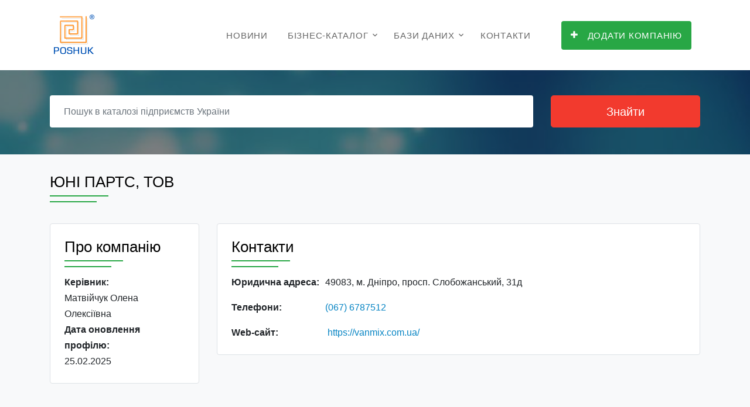

--- FILE ---
content_type: text/html;charset=UTF-8
request_url: https://www.poshuk.com/42634106
body_size: 6086
content:
<!DOCTYPE html>
<html lang="uk">
<head>
    <title>ЮНІ ПАРТС, ТОВ | Адреса, телефон, офіційний сайт, карта | Пошук ®</title>
    <meta charset="utf-8">
    <meta name="viewport" content="width=device-width, initial-scale=1, shrink-to-fit=no">

    <link rel="stylesheet" href="/fonts/icomoon/style.css">

    <link rel="stylesheet" href="/css/bootstrap.min.css">
    <link rel="stylesheet" href="/css/magnific-popup.css">
    <!-- <link rel="stylesheet" href="/css/jquery-ui.css"> -->
    <link rel="stylesheet" href="/css/owl.carousel.min.css">
    <link rel="stylesheet" href="/css/owl.theme.default.min.css">
    <!-- <link rel="stylesheet" href="/css/bootstrap-datepicker.css"> -->
    <!-- <link rel="stylesheet" href="/css/animate.css"> -->

    <link rel="stylesheet" href="https://cdn.jsdelivr.net/npm/mediaelement@4.2.7/build/mediaelementplayer.min.css">

    <link rel="stylesheet" href="/fonts/flaticon/font/flaticon.css">

    <link rel="stylesheet" href="/css/aos.css">
    <link rel="stylesheet" href="/css/style.css">
	
    <link rel="canonical" href="https://www.poshuk.com/42634106">
    
	<!-- Google tag (gtag.js) -->
    <script async src="https://www.googletagmanager.com/gtag/js?id=G-LTEDZ3P8BL"></script>
    <script>
      window.dataLayer = window.dataLayer || [];
      function gtag(){dataLayer.push(arguments);}
      gtag('js', new Date());

      gtag('config', 'G-LTEDZ3P8BL');
    </script>

    <!-- Автоматизированные объявления - AdSense -->
    <script async src="//pagead2.googlesyndication.com/pagead/js/adsbygoogle.js"></script>
    <script>
        (adsbygoogle = window.adsbygoogle || []).push({
            google_ad_client: "ca-pub-8475081837651631",
            enable_page_level_ads: true
        });
    </script>
	
	<!-- Yandex.Metrika counter -->
	<script type="text/javascript" >
	(function(m,e,t,r,i,k,a){m[i]=m[i]||function(){(m[i].a=m[i].a||[]).push(arguments)};
	m[i].l=1*new Date();
	for (var j = 0; j < document.scripts.length; j++) {if (document.scripts[j].src === r) { return; }}
	k=e.createElement(t),a=e.getElementsByTagName(t)[0],k.async=1,k.src=r,a.parentNode.insertBefore(k,a)})
	(window, document, "script", "https://mc.yandex.ru/metrika/tag.js", "ym");

	ym(102711766, "init", {
        clickmap:true,
        trackLinks:true,
        accurateTrackBounce:true,
        webvisor:true
	});
	</script>
	<noscript><div><img src="https://mc.yandex.ru/watch/102711766" style="position:absolute; left:-9999px;" alt="" /></div></noscript>
	<!-- /Yandex.Metrika counter -->
	
</head>
<body>


<div class="site-wrap">
    <div class="site-mobile-menu">
        <div class="site-mobile-menu-header">
            <div class="site-mobile-menu-close mt-3">
                <span class="icon-close2 js-menu-toggle"></span>
            </div>
        </div>
        <div class="site-mobile-menu-body"></div>
    </div> <!-- .site-mobile-menu -->

    <div class="site-navbar-wrap js-site-navbar bg-white">
    <div class="container">
        <div class="site-navbar bg-light">
            <div class="py-1">
                <div class="row align-items-center">
                    <div class="col-2">
                        <div class="mb-0 site-logo">
                            <a href="/"><img src="/images/poshuk.gif" alt="POSHUK"></a>
                        </div>
                    </div>
                    <div class="col-10">
                        <div class="site-navigation text-right" role="navigation">
                            <div class="container">
                                <div class="d-inline-block d-lg-none ml-md-0 mr-auto py-3">
                                    <a href="#" class="site-menu-toggle js-menu-toggle text-black">
                                        <span class="icon-menu h3"></span></a></div>
                                <ul class="site-menu js-clone-nav d-none d-lg-block">
                                    <!-- <li><a href="/">Головна</a></li> -->
                                    <li><a href="/articles">Новини</a></li>
                                    <li class="has-children">
                                        <a href="/biznes-katalog">Бізнес-каталог</a>
                                        <ul class="dropdown arrow-top">
                                            <li><a href="/best-enterprises">Рейтинг компаній</a></li>											
                                            <li class="has-children">
                                                <a href="/reklama">Інтернет реклама</a>
                                                <ul class="dropdown">                                                                                                        
                                                    <li><a href="https://www.ua-region.com.ua/paket-effective">Ефективний</a></li>
													<li><a href="https://www.ua-region.com.ua/paket-optimal">Оптимальний</a></li>
                                                    <li><a href="https://www.ua-region.com.ua/paket-gold">Gold</a></li>
													<li><a href="https://www.ua-region.com.ua/paket-vip">VIP</a></li>
                                                    <li><a href="https://www.ua-region.com.ua/porivnyaty-pakety">Порівняти пакети</a></li>
                                                </ul>
                                            </li>
                                            <li><a href="/seo">Просування SEO</a></li>
                                            <li><a href="/email-marketing">Email маркетинг</a></li>
                                            <li><a href="/about">Про проект</a></li>
											
                                            <!-- <li><a href="/biznes-katalog">Угода користувача</a></li> -->											
                                        </ul>
                                    </li>
                                    <li class="has-children">
                                        <a href="/databases">Бази даних</a>
                                        <ul class="dropdown arrow-top">
										    <li><a href="/databases-excel">Каталоги в EXCEL</a></li>
                                            <li class="has-children">
                                                <a href="/databases-bg">Каталоги Бізнес-Гід</a>
                                                <ul class="dropdown">
                                                    <li><a href="https://www.ua-region.com.ua/cd-ua-full">Повна база даних підприємств України</a></li>
                                                    <li><a href="https://www.ua-region.com.ua/cd-ua-industry">Промисловість</a></li>
                                                    <li><a href="https://www.ua-region.com.ua/cd-ua-agriculture">Сільське господарство</a></li>
                                                    <li><a href="https://www.ua-region.com.ua/cd-ua-trade">Торгівля</a></li>
                                                    <li><a href="https://www.ua-region.com.ua/cd-ua-building">Будівництво</a></li>
                                                    <li><a href="https://www.ua-region.com.ua/cd-ua-transport">Транспорт</a></li>
                                                    <li><a href="https://www.ua-region.com.ua/cd-ua-kiev">Київ та область</a></li>
                                                    <li><a href="https://www.ua-region.com.ua/cd-ua-west">Західний регіон</a></li>
                                                    <li><a href="https://www.ua-region.com.ua/cd-ua-east">Східний регіон</a></li>
                                                    <li><a href="https://www.ua-region.com.ua/cd-ua-north">Північний регіон</a></li>
                                                    <li><a href="https://www.ua-region.com.ua/cd-ua-south">Південний регіон</a></li>
                                                    <li><a href="https://www.ua-region.com.ua/cd-ua-center">Центральний регіон</a></li>
                                                </ul>
                                            </li>
                                            <li><a href="https://www.ua-region.com.ua/db-order">Формування БД по галузям і территориям</a></li>
                                        </ul>
                                    </li>
                                    <li><a href="/contacts">Контакти</a></li>
									<li>&nbsp;</li>
                                    <li><a href="https://www.ua-region.com.ua/add-enterprises"><span class="bg-primary text-white py-3 px-3 rounded"><span class="icon-plus mr-3"></span>Додати компанію</span></a></li>
                                </ul>
                            </div>
                        </div>
                    </div>
                </div>
            </div>
        </div>
    </div>
</div>    <div style="height: 113px;"></div>
    <div class="unit-5 overlay" style="background-image: url('../images/hero_1.jpg');">
      <div class="container">
        <div class="row align-items-center">
            <div class="col-12">
                <form action="/search">
                    <div class="row mb-3">
                        <div class="col-md-9">
                            <div class="row">
                                <div class="col-md-12 mb-3 mb-md-0">
                                    <input type="text" name="q" value="" class="mr-3 form-control border-0 px-4" placeholder="Пошук в каталозі підприємств України" required>
                                </div>
								<!--
                                <div class="d-none d-sm-block col-md-6 mb-3 mb-md-0">
                                    <div class="input-wrap">
                                        <span class="icon icon-room"></span>
                                        <input type="text" class="form-control form-control-block search-input  border-0 px-4" id="autocomplete" placeholder="область, місто, село ... " onFocus="geolocate()">
                                    </div>
                                </div>
								-->
                            </div>
                        </div>
                        <div class="col-md-3">
                            <input type="submit" class="btn btn-search btn-lg btn-danger btn-block" value="Знайти">
                        </div>
                    </div>
					<!--
                    <div class="row d-none d-sm-block">
                        <div class="col-md-12">
                            <p class="small">або дивіться в рубриках:
                                <a href="#" class="category">Промисловість</a> <a href="#" class="category">Сільське господарство</a>
                                <a href="#" class="category">Торгівля</a> <a href="#" class="category">Будівництво</a>
                                <a href="#" class="category">Транспорт</a>
                            </p>
                        </div>
                    </div>
					-->
                </form>
            </div>
        </div>
    </div>
</div>
        <div class="site-section bg-light" data-aos="fade">
        <div class="container">

            <!-- Если есть Название предприятия -->
            
            <div class="row align-items-center">
                <div class="col-md-11 mb-md-0 order-md-2">
                    <div class="text-left mb-5 section-heading">
                        <h1>ЮНІ ПАРТС, ТОВ</h1>
                    </div>
                </div>
            </div>

            <div class="row">
                <div class="col">
                    <div class="row">
                        <div class="col-lg-3">
                            <!-- Если есть Логотип -->
                            
                            <!-- Если есть Служебная информация -->
                                                            <div class="d-none d-md-block border rounded p-4 mb-3 bg-white">

                                    <div class="text-left mb-4 section-heading">
                                        <h2>Про компанію</h2>
                                    </div>

                                    <p class="mb-0 font-weight-bold">Керівник:</p><p class="mb-0">Матвійчук Олена Олексіївна</p><p class="mb-0 font-weight-bold">Дата оновлення профілю:</p><p class="mb-0">25.02.2025</p>                                </div>
                            
                            <!-- Если есть Время работы -->
                            
                            <!-- Если есть Банковские реквизиты -->
                            
							                                 
                            <div class="my-4">
                                <ins class="adsbygoogle"
     style="display:block; text-align:center;"
     data-ad-layout="in-article"
     data-ad-format="fluid"
     data-ad-client="ca-pub-8475081837651631"
     data-ad-slot="4010478493"></ins>
<script>
     (adsbygoogle = window.adsbygoogle || []).push({});
</script>                            </div>							
													

                        </div>

                        <div class="col-lg-9">
                            <div class="border rounded p-4 mb-3 bg-white">
                                <div class="row align-items-center">
                                    <div class="d-none d-md-block col-lg-9 mb-md-0">
                                        <div class="text-left mb-4 section-heading">
                                            <h2>Контакти</h2>
                                        </div>
                                    </div>
                                    <!-- Пакет -->
                                    
                                </div>

                                <!-- Если есть адрес -->
                                <p class="mb-0"><span class="dlab-span-160 font-weight-bold">Юридична адреса:&nbsp;&nbsp;</span>49083, м. Дніпро, просп. Слобожанський, 31д</p>
                                <div class="mb-3"></div>

                                <p class="mb-0"><span class="dlab-span-160 font-weight-bold">Телефони:&nbsp;&nbsp;</span><a class="dlab-link-blue" href="tel:+380676787512">(067) 6787512</a></p><div class="mb-3"></div><p class="mb-0"><span class="dlab-span-160 font-weight-bold">Web-сайт:&nbsp;&nbsp;</span> <!--noindex--><a class="dlab-link-blue" href="https://vanmix.com.ua/" rel="nofollow" target="_blank">https://vanmix.com.ua/</a><!--/noindex--></p>                            </div>							
							
							                                 
                            <div class="my-4">
                                <ins class="adsbygoogle"
     style="display:block; text-align:center;"
     data-ad-layout="in-article"
     data-ad-format="fluid"
     data-ad-client="ca-pub-8475081837651631"
     data-ad-slot="4903143363"></ins>
<script>
     (adsbygoogle = window.adsbygoogle || []).push({});
</script>                            </div>							
														
                            <!-- Если есть Діяльність підприємства -->
                                                            <div class="border rounded p-4 mb-3 bg-white">
                                    <div class="text-left mb-4 section-heading">
                                        <h2>Інформація</h2>
                                    </div>

                                    <div class="accordion unit-8" id="accordion">
                                        
                                            <div class="accordion-item">
                                                <h3 class="mb-0 heading">
                                                    <a class="btn-block" data-toggle="collapse"
                                                       href="#collapseOne" role="button"
                                                       aria-expanded="true"
                                                       aria-controls="collapseOne">
                                                        Продукція, послуги <span
                                                                class="icon"></span></a>
                                                </h3>
                                                <div id="collapseOne" class="collapse show"
                                                     data-parent="#accordion">
                                                    <div class="body-text">
                                                        <p>Виробництво та реалізація сухих будівельних сумішей.</p>
                                                    </div>
                                                </div>
                                            </div> <!-- .accordion-item -->

                                        
                                            <div class="accordion-item">
                                                <h3 class="mb-0 heading">
                                                    <a class="btn-block" data-toggle="collapse"
                                                       href="#collapseTwo" role="button"
                                                       aria-expanded="true"
                                                       aria-controls="collapseTwo">
                                                        Ключові слова <span
                                                                class="icon"></span></a>
                                                </h3>
                                                <div id="collapseTwo" class="collapse show"
                                                     data-parent="#accordion">
                                                    <div class="body-text">
                                                        <p>юні партс телефон, сайт, директор, гаряча лінія,  новини, графік роботи</p>
                                                    </div>
                                                </div>
                                            </div> <!-- .accordion-item -->

                                                                            </div>
                                </div>
                            
                            <!-- Если есть КВЕД-2010 -->
                                                            <div class="border rounded p-4 mb-3 bg-white">
                                    <div class="text-left mb-4 section-heading">
                                        <h2>Види діяльності</h2>
                                    </div>
                                    <p class="m-0"><b>23.64</b> — Виробництво сухих будівельних сумішей</p><p class="m-0"><b>46.90</b> — Неспеціалізована оптова торгівля</p><p class="m-0"><b>20.13</b> — Виробництво інших основних неорганічних хімічних речовин</p><p class="m-0"><b>23.20</b> — Виробництво вогнетривких виробів</p><p class="m-0"><b>23.52</b> — Виробництво вапна та гіпсових сумішей</p><p class="m-0"><b>23.61</b> — Виготовлення виробів із бетону для будівництва</p><p class="m-0"><b>23.63</b> — Виробництво бетонних розчинів, готових для використання</p><p class="m-0"><b>23.99</b> — Виробництво неметалевих мінеральних виробів</p><p class="m-0"><b>52.29</b> — Допоміжна діяльність у сфері транспорту</p><p class="m-0"><b>68.10</b> — Купівля та продаж власного нерухомого майна</p><p class="m-0"><b>68.20</b> — Надання в оренду й експлуатацію власного чи орендованого нерухомого майна</p><p class="m-0"><b>23.69</b> — Виробництво інших виробів із бетону, гіпсу та цементу</p>                                </div>
                            
                            <!-- Если есть Ключевые слова -->
                            
                            <!-- Если есть Филиалы -->
                            							
                            <!-- Если есть Карта -->
                            
                        </div>
                    </div>
                </div>
            </div>
        </div>
    </div>

    <!-- Фотогалерея | Начало -->
        <!-- Фотогалерея | Конец -->

    <div class="site-section site-block-feature">
        <div class="container">
            <div class="text-center mb-5 section-heading">
                <h2>Відгуки</h2>
            </div>
            <div class="justify-content-center d-md-flex border-bottom">
                <!-- Комментарии Фейсбук -->
                <div id="fb-root"></div>
                <script>(function (d, s, id) {
                        var js, fjs = d.getElementsByTagName(s)[0];
                        if (d.getElementById(id)) return;
                        js = d.createElement(s);
                        js.id = id;
                        js.src = "//connect.facebook.net/uk_UA/sdk.js#xfbml=1&version=v2.10&appId=473707386300055";
                        fjs.parentNode.insertBefore(js, fjs);
                    }(document, 'script', 'facebook-jssdk'));</script>

                <div class="fb-comments" data-href="https://www.ua-region.com.ua/42634106#comments"
                     data-numposts="10" order_by="reverse_time"></div>
                <!-- End Комментарии Фейсбук -->
            </div>
        </div>
    </div>

    <footer class="site-footer">
    <div class="container">
        <div class="row">
		
			            <div class="col-md-6">
				<p class="text-muted">
				Джерело даних:</p>
				<p>
				<a href="https://www.ua-region.com.ua/42634106" rel="canonical noopener" target="_blank">ЮНІ ПАРТС, ТОВ — (ЄДРПОУ  
				42634106) — <br>профіль компанії на UA-REGION</a>
				</p>	
            </div>			
						
			
            <div class="col-md-6">
                <div class="row">
                    <div class="col-md-6">
                        <h3 class="footer-heading mb-4 text-white"><a href="/biznes-katalog">Бізнес-каталог</a></h3>
                        <ul class="list-unstyled">
                            <li><a href="/best-enterprises">Рейтинг компаній</a></li>
                            <li><a href="/reklama">Інтернет реклама</a></li>
                            <li><a href="/seo">Просування SEO</a></li>
                            <li><a href="/email-marketing">Email маркетинг</a></li>
                        </ul>
                    </div>
                    <div class="col-md-6">
                        <h3 class="footer-heading mb-4 text-white"><a href="/databases">Бази даних</a></h3>
                        <ul class="list-unstyled">
                            <li><a href="/databases-excel">Каталоги в EXCEL</a></li>
                            <li><a href="/databases-bg">Каталоги Бізнес-Гід</a></li>
                            <li><a href="https://www.ua-region.com.ua/db-order">Онлайн замовлення БД</a></li>
                        </ul>
                    </div>
                </div>
            </div>
        </div>
        <div class="row text-center">
            <div class="col-md-12">
                <p>
                    <!-- Link back to Databases Lab. -->
                    Copyright &copy;
                    <script>document.write(new Date().getFullYear());</script> | All Rights Reserved | Databases Lab.
                    <!-- Link back to Databases Lab. -->
                </p>
            </div>

        </div>
    </div>
</footer>
</div>

<script src="/js/jquery-3.3.1.min.js"></script>
<script src="/js/jquery-migrate-3.0.1.min.js"></script>
<script src="/js/jquery-ui.js"></script>
<script src="/js/popper.min.js"></script>
<script src="/js/bootstrap.min.js"></script>
<script src="/js/owl.carousel.min.js"></script>
<script src="/js/jquery.stellar.min.js"></script>
<script src="/js/jquery.countdown.min.js"></script>
<script src="/js/jquery.magnific-popup.min.js"></script>
<script src="/js/bootstrap-datepicker.min.js"></script>
<script src="/js/aos.js"></script>


<script src="/js/mediaelement-and-player.min.js"></script>

<script src="/js/main.js"></script>

<!-- Отложенная загрузка изображений -->
<script src="/js/jquery.lazyloadxt.js"></script>

<!-- Подключаем скрипт readmore.js -->
<script src="/js/readmore.js"></script>
<script>
    $('section').readmore({ //вызов плагина
        speed: 250, //скорость раскрытия скрытого текста (в миллисекундах)
        maxHeight: 212, //высота раскрытой области текста (в пикселях)
        heightMargin: 16, //избегание ломания блоков, которые больше maxHeight (в пикселях)
        moreLink: '<a href="#"><span class="icon-arrow-down"></span></a>', //ссылка "Читать далее", можно переименовать
        lessLink: '<a href="#"><span class="icon-arrow-up"></span></a>' //ссылка "Скрыть", можно переименовать
    });
</script>
</body>
</html>


--- FILE ---
content_type: text/html; charset=utf-8
request_url: https://www.google.com/recaptcha/api2/aframe
body_size: 268
content:
<!DOCTYPE HTML><html><head><meta http-equiv="content-type" content="text/html; charset=UTF-8"></head><body><script nonce="-z8ETXoU3th_DGaiHqUURQ">/** Anti-fraud and anti-abuse applications only. See google.com/recaptcha */ try{var clients={'sodar':'https://pagead2.googlesyndication.com/pagead/sodar?'};window.addEventListener("message",function(a){try{if(a.source===window.parent){var b=JSON.parse(a.data);var c=clients[b['id']];if(c){var d=document.createElement('img');d.src=c+b['params']+'&rc='+(localStorage.getItem("rc::a")?sessionStorage.getItem("rc::b"):"");window.document.body.appendChild(d);sessionStorage.setItem("rc::e",parseInt(sessionStorage.getItem("rc::e")||0)+1);localStorage.setItem("rc::h",'1769383897302');}}}catch(b){}});window.parent.postMessage("_grecaptcha_ready", "*");}catch(b){}</script></body></html>